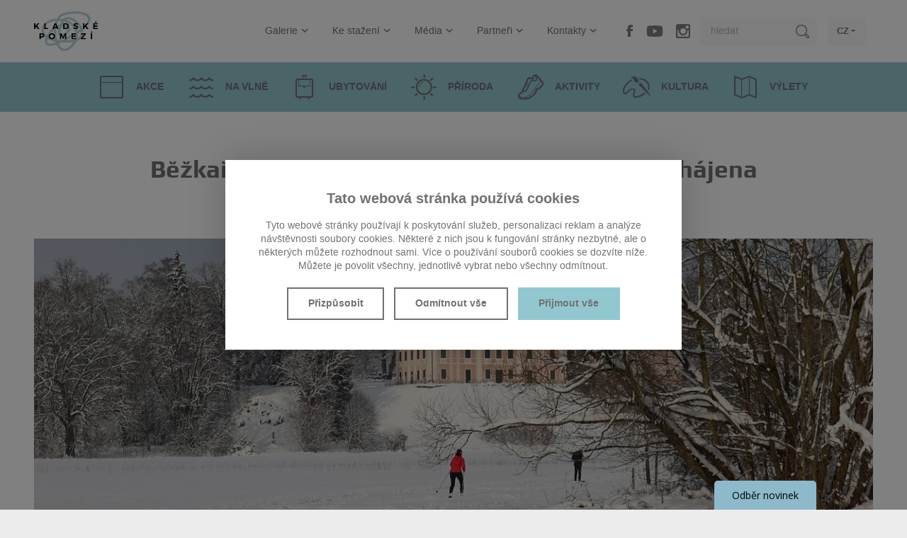

--- FILE ---
content_type: text/html; charset=utf-8
request_url: https://kladskepomezi.cz/tiskove-zpravy/bezkarska-sezona-v-kladskem-pomezi-byla-zahajena
body_size: 7349
content:

<!doctype html>
<!--[if lt IE 7]>      <html class="no-js lt-ie9 lt-ie8 lt-ie7" lang="cs"> <![endif]-->
<!--[if IE 7]>         <html class="no-js lt-ie9 lt-ie8" lang="cs"> <![endif]-->
<!--[if IE 8]>         <html class="no-js lt-ie9" lang="cs"> <![endif]-->
<!--[if gt IE 8]><!--> <html class="no-js" lang="cs"> <!--<![endif]-->
<head>

    <script src="https://incube.cz/coo.js"></script>

    <!-- Google tag (gtag.js) -->
    <script type="text/plain" async data-src="https://www.googletagmanager.com/gtag/js?id=G-M753RB8LH2" data-coo_category="analytics"></script>
    <script type="text/plain" data-coo_category="analytics">
        window.dataLayer = window.dataLayer || [];
        function gtag(){dataLayer.push(arguments);}
        gtag('js', new Date());

        gtag('config', 'G-M753RB8LH2');
    </script>

    <!-- Google tag (gtag.js) -->
    <script type="text/plain" async src="https://www.googletagmanager.com/gtag/js?id=AW-16678720676" data-coo_category="marketing"></script>
    <script type="text/plain" data-coo_category="marketing">
        window.dataLayer = window.dataLayer || [];
        function gtag(){dataLayer.push(arguments);}
        gtag('js', new Date());

        gtag('config', 'AW-16678720676');
    </script>

    <script defer>
        (function (w,d,s,o,f,js,fjs) {
            w['ecm-widget']=o;w[o] = w[o] || function () { (w[o].q = w[o].q || []).push(arguments) };
            js = d.createElement(s), fjs = d.getElementsByTagName(s)[0];
            js.id = '2-2bb287d15897fe2f9d89c882af9a3a8b'; js.dataset.a = 'kladskepomezi'; js.src = f; js.async = 1; fjs.parentNode.insertBefore(js, fjs);
        }(window, document, 'script', 'ecmwidget', 'https://d70shl7vidtft.cloudfront.net/widget.js'));
    </script>

    <meta charset="utf-8">
    <meta http-equiv="X-UA-Compatible" content="IE=edge,chrome=1">
    <title>Běžkařská sezóna v Kladském pomezí byla zahájena</title>
    <meta name="keywords" content="Běžkařská sezóna v Kladském pomezí byla zahájena, Tiskové zprávy kladské pomezí" />
    <meta name="description" content="Zimní Kladské pomezí je díky rozmanitému reliéfu zdejší krajiny rájem běžkařů. Milovníci bílé stopy v regionu najdou 300 km běžeckých tratí, které jsou za příznivých podmínek pravidelně upravovány." />
    <meta name="author" content="inCUBE interactive" />
    <meta name="robots" content="index,follow">

    <meta name="viewport" content="width=device-width, initial-scale=1">
    <link rel="apple-touch-icon" sizes="180x180" href="/apple-touch-icon.png">
    <link rel="icon" type="image/png" sizes="32x32" href="/favicon-32x32.png">
    <link rel="icon" type="image/png" sizes="16x16" href="/favicon-16x16.png">
    <link rel="manifest" href="/site.webmanifest">
    <link rel="mask-icon" href="/safari-pinned-tab.svg" color="#5bbad5">
    <meta name="msapplication-TileColor" content="#00aba9">
    <meta name="theme-color" content="#ffffff">
    
    <link rel="amphtml" href="/tiskove-zpravy/bezkarska-sezona-v-kladskem-pomezi-byla-zahajena?mime=amp">

    
    
    <link rel="stylesheet" href="/assets/css/style.min.css?v=11.03">

    <script src="/assets/js/vendor/modernizr-2.8.3-respond-1.4.2.min.js"></script>


    <meta property="og:site_name" content="Rozkoš cestovat - Kladské pomezí"/>
    <meta property="og:title" content="Běžkařská sezóna v Kladském pomezí byla zahájena"/>
    <meta property="og:description" content="Zimní Kladské pomezí je díky rozmanitému reliéfu zdejší krajiny rájem běžkařů. Milovníci bílé stopy v regionu najdou 300 km běžeckých tratí, které jsou za příznivých podmínek pravidelně upravovány."/>
    <meta property="og:url" content="https://kladskepomezi.cz/tiskove-zpravy/bezkarska-sezona-v-kladskem-pomezi-byla-zahajena"/>
    <meta property="og:type" content="website" >

            <meta property="og:image" content="https://kladskepomezi.cz/files/metadata/7526/og_image/ratiborice_share.jpg">
        <meta property="og:image:type" content="image/jpeg" />
        <meta property="og:image:width" content="1200">
        <meta property="og:image:height" content="630">
        <link rel="previewimage" href="https://kladskepomezi.cz/files/metadata/7526/og_image/ratiborice_share.jpg" />
        <link rel="image_src" href="https://kladskepomezi.cz/files/metadata/7526/og_image/ratiborice_share.jpg">
    
    <!-- Facebook Pixel Code -->
    <script>
    !function(f,b,e,v,n,t,s)
    {if(f.fbq)return;n=f.fbq=function(){n.callMethod?
    n.callMethod.apply(n,arguments):n.queue.push(arguments)};
    if(!f._fbq)f._fbq=n;n.push=n;n.loaded=!0;n.version='2.0';
    n.queue=[];t=b.createElement(e);t.async=!0;
    t.src=v;s=b.getElementsByTagName(e)[0];
    s.parentNode.insertBefore(t,s)}(window,document,'script',
    'https://connect.facebook.net/en_US/fbevents.js');
    
    fbq('init', '146270860666406');
    fbq('track', 'PageView');
    </script>
    <noscript>
    <img height="1" width="1"
    src="https://www.facebook.com/tr?id=146270860666406&ev=PageView
    &noscript=1"/>
    </noscript>



</head>
<body class="bg--gray-ll">

<div id="loader" class="loader bg--white"></div>

<!--[if lt IE 8]>
        <p class="browserupgrade bg--gray">Používáte <strong>zastaralý prohlížeč</strong>. Prosím <a href="http://browsehappy.com/">aktualizujte svůj prohlížeč</a> pro lepší požitek z prohlížení.</p>
        <![endif]-->


<header class="headerContainer wrapper clearfix bg--white">
        <div class="title fontPlay">
        <a href="/">
		    <img src="/assets/img/logo-kladske-pomezi.png" width="180" height="111" alt="Kladské pomezí" title="Kladské pomezí">
        </a>
    </div>
    
        <a id="navOpen" class="nav__open no-print" href="#"><span class="iconMenu"><span></span><span></span><span></span></span></a>
    <nav class="nav no-print">
        <ul>

            <li>
                <a href="/galerie">Galerie<span class="iconAdd"><span></span></span><span class="beak--menub"></span></a>
                    <div class="nav__submenu bg--white collapsible collapsed">
                    <ul>
                                <li>
                            <a href="/galerie">Fotogalerie<span class="arrow arrow--right"></span></a>

                                    </li>
                                <li>
                            <a href="/video-galerie">Videa<span class="arrow arrow--right"></span></a>

                                    </li>
                            </ul>
                </div>
                </li>
            <li>
                <a href="/ke-stazeni">Ke stažení<span class="iconAdd"><span></span></span><span class="beak--menub"></span></a>
                    <div class="nav__submenu bg--white collapsible collapsed">
                    <ul>
                                <li>
                            <a href="/ke-stazeni/bannery">Bannery<span class="arrow arrow--right"></span></a>

                                    </li>
                                <li>
                            <a href="/ke-stazeni/bulletin">Bulletin<span class="arrow arrow--right"></span></a>

                                    </li>
                                <li>
                            <a href="/ke-stazeni/dokumenty">Dokumenty<span class="arrow arrow--right"></span></a>

                                    </li>
                                <li>
                            <a href="/ke-stazeni/loga">Loga<span class="arrow arrow--right"></span></a>

                                    </li>
                                <li>
                            <a href="/ke-stazeni/propagacni-materialy">Propagační materiály<span class="arrow arrow--right"></span></a>

                                    </li>
                                <li>
                            <a href="/partneri/strategie-rozvoje">Strategie<span class="arrow arrow--right"></span></a>

                                    </li>
                                <li>
                            <a href="/partneri/vyrocni-zpravy">Výroční zprávy<span class="arrow arrow--right"></span></a>

                                    </li>
                                <li>
                            <a href="/partneri/plan-cinnosti">Plán činnosti<span class="arrow arrow--right"></span></a>

                                    </li>
                            </ul>
                </div>
                </li>
            <li>
                <a href="/media/tiskove-zpravy">Média<span class="iconAdd"><span></span></span><span class="beak--menub"></span></a>
                    <div class="nav__submenu bg--white collapsible collapsed">
                    <ul>
                                <li>
                            <a href="/cs/#">Konference<span class="arrow arrow--right"></span></a>

                                        <div class="nav__subsubmenu bg--white collapsible collapsed">
                                <ul>
                                                    <li><a href="/konference/leto-2025-v-kladskem-pomezi">Léto 2025 v Kladském pomezí<span class="arrow arrow--right"></span></a></li>
                                                    <li><a href="/konference/leto-2024-v-kladskem-pomezi">Léto 2024 v Kladském pomezí<span class="arrow arrow--right"></span></a></li>
                                                    <li><a href="/konference/leto-2023-v-kladskem-pomezi">Léto 2023 v Kladském pomezí<span class="arrow arrow--right"></span></a></li>
                                                    <li><a href="/konference/leto-2022-v-kladskem-pomezi">Léto 2022 v Kladském pomezí<span class="arrow arrow--right"></span></a></li>
                                                    <li><a href="/konference/leto-v-kladskem-pomezi-2021">Léto v Kladském pomezí 2021<span class="arrow arrow--right"></span></a></li>
                                                    <li><a href="/konference/leto-v-kladskem-pomezi-2020">Léto v Kladském pomezí 2020<span class="arrow arrow--right"></span></a></li>
                                                </ul>
                            </div>
                                    </li>
                                <li>
                            <a href="/media/napsali-o-nas">Napsali o nás<span class="arrow arrow--right"></span></a>

                                    </li>
                                <li>
                            <a href="/media/tiskove-zpravy">Tiskové zprávy<span class="arrow arrow--right"></span></a>

                                    </li>
                                <li>
                            <a href="/cs/static/achievements">Naše úspěchy<span class="arrow arrow--right"></span></a>

                                    </li>
                            </ul>
                </div>
                </li>
            <li>
                <a href="/partneri">Partneři<span class="iconAdd"><span></span></span><span class="beak--menub"></span></a>
                    <div class="nav__submenu bg--white collapsible collapsed">
                    <ul>
                                <li>
                            <a href="/partneri/kladske-pomezi-ops">Destinační společnost<span class="arrow arrow--right"></span></a>

                                    </li>
                                <li>
                            <a href="/partneri/nase-nabidka">Naše nabídka<span class="arrow arrow--right"></span></a>

                                    </li>
                                <li>
                            <a href="/partneri">Seznam členů<span class="arrow arrow--right"></span></a>

                                        <div class="nav__subsubmenu bg--white collapsible collapsed">
                                <ul>
                                                    <li><a href="/partneri/vyznamni-partneri">Významní partneři<span class="arrow arrow--right"></span></a></li>
                                                </ul>
                            </div>
                                    </li>
                                <li>
                            <a href="/i-my-tvorime-pribeh-kladskeho-pomezi">I my tvoříme příběh Kladského pomezí<span class="arrow arrow--right"></span></a>

                                    </li>
                                <li>
                            <a href="/partneri/25-let">TOP aktivity<span class="arrow arrow--right"></span></a>

                                        <div class="nav__subsubmenu bg--white collapsible collapsed">
                                <ul>
                                                    <li><a href="/top-aktivity">TOP 13+1<span class="arrow arrow--right"></span></a></li>
                                                    <li><a href="/cs/static/projectwave#videos">Projekt na vlně videa<span class="arrow arrow--right"></span></a></li>
                                                    <li><a href="https://www.toulavybatoh.cz">Toulavý batoh<span class="arrow arrow--right"></span></a></li>
                                                    <li><a href="https://www.karelcapek.cz/assets/videos/kladske-pomezi_short.mp4">Karel Čapek<span class="arrow arrow--right"></span></a></li>
                                                </ul>
                            </div>
                                    </li>
                                <li>
                            <a href="/partneri/statisticke-udaje">Statistické údaje<span class="arrow arrow--right"></span></a>

                                    </li>
                                <li>
                            <a href="/partneri/projekt-na-vlne">Projekt na vlně<span class="arrow arrow--right"></span></a>

                                    </li>
                            </ul>
                </div>
                </li>
            <li>
                <a href="/kontakty">Kontakty<span class="iconAdd"><span></span></span><span class="beak--menub"></span></a>
                    <div class="nav__submenu bg--white collapsible collapsed">
                    <ul>
                                <li>
                            <a href="/kontakty">Kladské pomezí o.p.s.<span class="arrow arrow--right"></span></a>

                                    </li>
                                <li>
                            <a href="/informacni-centra">Informační centra<span class="arrow arrow--right"></span></a>

                                    </li>
                            </ul>
                </div>
                </li>

            <li class="nav__fb"><a class="icon icon--tfb" href="https://www.facebook.com/kladskepomezi" target="_blank">facebook</a></li>
            <li class="nav__yt"><a class="icon icon--tyt" href="https://youtube.com/@kladskepomezio.p.s.9771?si=sBj0hDgO8haMl9Sk" target="_blank">youtube</a></li>
            <!-- <li class="nav__tw"><a class="icon icon--ttw" href="https://twitter.com/KladskePomezi" target="_blank">twitter</a></li> -->
            <li class="nav__inst"><a class="icon icon--tinst" href="https://www.instagram.com/kladskepomezi/" target="_blank">instagram</a></li>
            <li class="nav__search">
                <form class="searchForm clearfix" method="GET" action="/hledat">
                    <input type="search" name="term" placeholder="hledat">
                    <input class="icon icon--search" type="submit" value="hledat">
                </form>
            </li>
            <li class="nav__lang">
                            <a href="#">CZ<span class="beak--menu"></span></a>
                <div class="nav__submenu bg--white">
                    <ul>
                        <li><a href="/pl">PL</a></li>
                        <li><a href="/de">DE</a></li>
                        <li><a href="/en">EN</a></li>
                    </ul>
                </div>
                            </li>
        </ul>
    </nav>

</header>

<div class="category clearfix bg--aquamarine collapsible__set no-print">
    <ul>

            <li>

                    <a href="/kalendar-akci"><span class="icon icon--cal"></span><strong>Akce</strong></a>
                </li>
            <li>

                    <a href="/na-vlne"><span class="icon icon--wave"></span><strong>Na vlně</strong></a>
                </li>
            <li>

                    <a href="/ubytovani"><span class="icon icon--bag"></span><strong>Ubytování</strong></a>
                </li>
            <li>

                    <a class="catsub__open" rel="catsubNature" href="#">
                    <span class="icon icon--sun"></span>
                    <strong>Příroda</strong>
                </a>
                <div class="category__submenu bg--gray-lll collapsible collapsed">
                    <ul>
                                <li><a href="/priroda/skalni-mesta"><strong>Hory a skály</strong></a></li>
                                <li><a href="/priroda/rozhledny-a-vyhlidky"><strong>Rozhledny a vyhlídky</strong></a></li>
                                <li><a href="/priroda/hory-a-vodni-plochy"><strong>Řeky a údolí</strong></a></li>
                            </ul>
                </div>
                </li>
            <li>

                    <a class="catsub__open" rel="catsubActivity" href="#">
                    <span class="icon icon--shoe"></span>
                    <strong>Aktivity</strong>
                </a>
                <div class="category__submenu bg--gray-lll collapsible collapsed">
                    <ul>
                                <li><a href="/aktivity/vyrobky-kladskeho-pomezi"><strong>Regionální produkt – Kladské pomezí</strong></a></li>
                                <li><a href="/aktivity/relaxace"><strong>Relaxace</strong></a></li>
                                <li><a href="/aktivity/zabava"><strong>Zábava</strong></a></li>
                                <li><a href="/aktivity/pesi-turistika"><strong>Pěší turistika</strong></a></li>
                                <li><a href="/aktivity/cyklistika"><strong>Cyklistika</strong></a></li>
                                <li><a href="/aktivity/vodni-sporty"><strong>Vodní sporty</strong></a></li>
                                <li><a href="/aktivity/koupaliste-a-bazeny"><strong>Koupaliště</strong></a></li>
                                <li><a href="/aktivity/vodacky-pruvodce"><strong>Vodácký průvodce</strong></a></li>
                                <li><a href="/aktivity/farmy-a-jizdarny"><strong>ZOO a jízdárny</strong></a></li>
                                <li><a href="/aktivity/vyhlidkove-lety"><strong>Vyhlídkové lety</strong></a></li>
                                <li><a href="/aktivity/zimni-sporty"><strong>Zimní sporty</strong></a></li>
                                <li><a href="/aktivity/aktivity-pod-strechou"><strong>Pod střechou</strong></a></li>
                                <li><a href="/aktivity/naucne-stezky"><strong>Naučné stezky</strong></a></li>
                                <li><a href="/aktivity/filmova-turistika"><strong>Filmová turistika</strong></a></li>
                                <li><a href="/cs/https://www.toulavybatoh.cz"><strong>Toulavý batoh</strong></a></li>
                            </ul>
                </div>
                </li>
            <li>

                    <a class="catsub__open" rel="catsubCulture" href="#">
                    <span class="icon icon--paint"></span>
                    <strong>Kultura</strong>
                </a>
                <div class="category__submenu bg--gray-lll collapsible collapsed">
                    <ul>
                                <li><a href="/cs/https://karelcapek.cz"><strong>KARELCAPEK.CZ</strong></a></li>
                                <li><a href="/bozenanemcova"><strong>BOŽENA 200</strong></a></li>
                                <li><a href="/kultura/osobnosti-regionu"><strong>Osobnosti regionu</strong></a></li>
                                <li><a href="/kultura/muzea-a-galerie"><strong>Muzea a galerie</strong></a></li>
                                <li><a href="/kultura/hrady-a-zamky"><strong>Hrady a zámky</strong></a></li>
                                <li><a href="/kultura/pevnosti"><strong>Opevnění</strong></a></li>
                                <li><a href="/kultura/lidova-architektura"><strong>Architektura</strong></a></li>
                                <li><a href="/kultura/prusko-rakouska-valka-1866"><strong>Prusko-rakouská válka 1866</strong></a></li>
                                <li><a href="/kultura/mesta-a-obce"><strong>Města a obce</strong></a></li>
                                <li><a href="/kultura/cirkevni-pamatky"><strong>Církevní památky</strong></a></li>
                                <li><a href="/vyznamne-akce"><strong>Významné akce</strong></a></li>
                            </ul>
                </div>
                </li>
            <li>

                    <a href="/tipy-na-vylety"><span class="icon icon--map"></span><strong>Výlety</strong></a>
                </li>

    </ul>
</div>



<div id="catsubNature" class="catsub bg--white fontPlay">
    <div class="wrapper wrapper--1400">
        <ul class="clearfix">

    
                    <li>
              <a class="catsub__block" href="/priroda/skalni-mesta">
                <span class="catsub__img">
                  <img src="/assets/files/catsub-img15.jpg" width="345" height="150" alt="Příroda" title="Příroda">
                  <span class="arrowCorner bg--white"><span class="arrow arrow--right"></span></span>
                </span>
                <strong>Hory a skály</strong>
              </a>
            </li>
        
    
                    <li>
              <a class="catsub__block" href="/priroda/rozhledny-a-vyhlidky">
                <span class="catsub__img">
                  <img src="/assets/files/catsub-img3.jpg" width="345" height="150" alt="Příroda" title="Příroda">
                  <span class="arrowCorner bg--white"><span class="arrow arrow--right"></span></span>
                </span>
                <strong>Rozhledny a vyhlídky</strong>
              </a>
            </li>
        
    
                    <li>
              <a class="catsub__block" href="/priroda/hory-a-vodni-plochy">
                <span class="catsub__img">
                  <img src="/assets/files/catsub-img12.jpg" width="345" height="150" alt="Příroda" title="Příroda">
                  <span class="arrowCorner bg--white"><span class="arrow arrow--right"></span></span>
                </span>
                <strong>Řeky a údolí</strong>
              </a>
            </li>
        
    
        </ul>
    </div>
</div>


<div id="catsubActivity" class="catsub bg--white fontPlay">
    <div class="wrapper wrapper--1400">
        <ul class="clearfix">

    
                    <li>
              <a class="catsub__block" href="/aktivity/vyrobky-kladskeho-pomezi">
                <span class="catsub__img">
                  <img src="/assets/files/catsub-img21.jpg" width="345" height="150" alt="Aktivity" title="Aktivity">
                  <span class="arrowCorner bg--white"><span class="arrow arrow--right"></span></span>
                </span>
                <strong>Regionální produkt – Kladské pomezí</strong>
              </a>
            </li>
        
    
        
            <li class="catsub__item--w4"><ul>
                    <li><a href="/aktivity/relaxace"><strong>Relaxace</strong></a></li>

            
        
    
        
            
                    <li><a href="/aktivity/zabava"><strong>Zábava</strong></a></li>

            
        
    
        
            
                    <li><a href="/aktivity/pesi-turistika"><strong>Pěší turistika</strong></a></li>

            
        
    
        
            
                    <li><a href="/aktivity/cyklistika"><strong>Cyklistika</strong></a></li>

            </ul></li>
        
    
        
            <li class="catsub__item--w4"><ul>
                    <li><a href="/aktivity/vodni-sporty"><strong>Vodní sporty</strong></a></li>

            
        
    
        
            
                    <li><a href="/aktivity/koupaliste-a-bazeny"><strong>Koupaliště</strong></a></li>

            
        
    
        
            
                    <li><a href="/aktivity/vodacky-pruvodce"><strong>Vodácký průvodce</strong></a></li>

            
        
    
        
            
                    <li><a href="/aktivity/farmy-a-jizdarny"><strong>ZOO a jízdárny</strong></a></li>

            </ul></li>
        
    
        
            <li class="catsub__item--w4"><ul>
                    <li><a href="/aktivity/vyhlidkove-lety"><strong>Vyhlídkové lety</strong></a></li>

            
        
    
        
            
                    <li><a href="/aktivity/zimni-sporty"><strong>Zimní sporty</strong></a></li>

            
        
    
        
            
                    <li><a href="/aktivity/aktivity-pod-strechou"><strong>Pod střechou</strong></a></li>

            
        
    
        
            
                    <li><a href="/aktivity/naucne-stezky"><strong>Naučné stezky</strong></a></li>

            </ul></li>
        
    
        
            <li class="catsub__item--w4"><ul>
                    <li><a href="/aktivity/filmova-turistika"><strong>Filmová turistika</strong></a></li>

            
        
    
        
            
                    <li><a href="https://www.toulavybatoh.cz"><strong>Toulavý batoh</strong></a></li>

            
        
    
        </ul>
    </div>
</div>


<div id="catsubCulture" class="catsub bg--white fontPlay">
    <div class="wrapper wrapper--1400">
        <ul class="clearfix">

    
                    <li>
              <a class="catsub__block" href="https://karelcapek.cz">
                <span class="catsub__img">
                  <img src="/assets/files/catsub-img20.jpg" width="345" height="150" alt="Kultura" title="Kultura">
                  <span class="arrowCorner bg--white"><span class="arrow arrow--right"></span></span>
                </span>
                <strong>KARELCAPEK.CZ</strong>
              </a>
            </li>
        
    
                    <li>
              <a class="catsub__block" href="/bozenanemcova">
                <span class="catsub__img">
                  <img src="/assets/files/catsub-img23.jpg" width="345" height="150" alt="Kultura" title="Kultura">
                  <span class="arrowCorner bg--white"><span class="arrow arrow--right"></span></span>
                </span>
                <strong>BOŽENA 200</strong>
              </a>
            </li>
        
    
                    <li>
              <a class="catsub__block" href="/kultura/osobnosti-regionu">
                <span class="catsub__img">
                  <img src="/assets/files/catsub-img22.jpg" width="345" height="150" alt="Kultura" title="Kultura">
                  <span class="arrowCorner bg--white"><span class="arrow arrow--right"></span></span>
                </span>
                <strong>Osobnosti regionu</strong>
              </a>
            </li>
        
    
        
            <li class="catsub__item--w4"><ul>
                    <li><a href="/kultura/muzea-a-galerie"><strong>Muzea a galerie</strong></a></li>

            
        
    
        
            
                    <li><a href="/kultura/hrady-a-zamky"><strong>Hrady a zámky</strong></a></li>

            
        
    
        
            
                    <li><a href="/kultura/pevnosti"><strong>Opevnění</strong></a></li>

            </ul></li>
        
    
        
            <li class="catsub__item--w4"><ul>
                    <li><a href="/kultura/lidova-architektura"><strong>Architektura</strong></a></li>

            
        
    
        
            
                    <li><a href="/kultura/prusko-rakouska-valka-1866"><strong>Prusko-rakouská válka 1866</strong></a></li>

            
        
    
        
            
                    <li><a href="/kultura/mesta-a-obce"><strong>Města a obce</strong></a></li>

            </ul></li>
        
    
        
            <li class="catsub__item--w4"><ul>
                    <li><a href="/kultura/cirkevni-pamatky"><strong>Církevní památky</strong></a></li>

            
        
    
        
            
                    <li><a href="/vyznamne-akce"><strong>Významné akce</strong></a></li>

            
        
    
        </ul>
    </div>
</div>



<div class="content bg--white">

    <article class="wrapper clearfix">

        <header>
            <h1 class="content__title fontPlay"><strong>Běžkařská sezóna v Kladském pomezí byla zahájena</strong></h1>
            <p class="content__updated"><span class="icon icon--clock"></span> 06. 12. 2021</p>
        </header>

        
        <div class="noslider content__slider">
        <ul class="clearfix">
        
                            <li><div class="slider__img"><img src="/files/press/6449/header_static/ratiborice_header.jpg" width="1230" height="390" alt="Běžkařská sezóna v Kladském pomezí byla zahájena" title="Běžkařská sezóna v Kladském pomezí byla zahájena"></div></li>
            
                </ul>
    </div>
    
        <section class="wysihtml5__content">
                            <blockquote>
                    <span class="wysihtml5-color-black">
                    <p><b><i>Zimní Kladské pomezí je díky rozmanitému reliéfu zdejší
krajiny rájem běžkařů. Milovníci bílé stopy v regionu najdou 300 km běžeckých
tratí, které jsou za příznivých podmínek pravidelně upravovány. První sníh
letošní zimy se objevil již na konci listopadu a hned několik dní poté bylo
možné vjet do upravené stopy poblíž Machova. 
</i></b></p>                    </span>
                </blockquote>
                        
            <p>O údržbu tratí se starají spolky, města a obce za finanční
podpory z dotace Královéhradeckého kraje. Ještě před samotným zahájením
běžkařské sezóny proběhla schůzka koordinátorů z celkem devíti oblastí
Kladského pomezí a Broumovska, kteří mají úpravu tratí a jejich dobrou
sjízdnost na starosti. Roli hlavního koordinátora již 22. sezónu zastává
organizace destinačního managementu, Kladské pomezí, o.p.s., která zároveň
vytvořila a spravuje praktický web <a rel="nofollow" target="_blank" href="https://ski.kladskepomezi.cz/">ski.kladskepomezi.cz</a>. Najdete na něm přehled
všech běžeckých tratí, aktuality a informace o jejich sjízdnosti, ale také
interaktivní mapu, na které je online zaznamenávána strojová úprava díky
zabudovaným GPS přístrojům na sněžných skútrech. Kromě toho na stránkách
nechybí ani tipy na další zimní aktivity v regionu.

 <img src='/files/repository/2893/static_page/Bezky-KP_01_Jan-Holy.jpg' alt='Ratibořice' /> V loňské sezoně se ujetá vzdálenost všech strojů, které
upravují lyžařské běžecké tratě, vyšplhala k rekordním 3000 km.  Díky příznivým sněhovým podmínkách byla po
několika letech opět sjízdná i nejníže položená trať v Kladském pomezí, která
prochází Babiččiným údolím. Mezi nejznámější a nejoblíbenější patří trasy v
Jestřebích horách, ale pokud rádi objevujete nová místa, doporučujeme vyzkoušet
stopy v okolí Jiráskovy chaty na Dobrošově nebo Machova. Zajímavostí je, že
všechny trasy v jednotlivých oblastech na sebe navazují, takže se na lyžích
můžete projet doslova křížem krážem naším regionem. Vhodné jsou pro úplné
začátečníky i pro ostřílené sportovce. </p><p><i>Foto: Jan Holý</i></p>        </section>

        <aside class="fontPlay bg--gray-ll">
            <a class="button aside__button bg--gray" href="/media/tiskove-zpravy"><span class="arrow arrow--left-w arrow--border"></span><strong><em>zpět na výpis</em></strong></a>

            <div class="aside__profile bg--gray-lll">
                <div class="profile__img"><img src="/files/user_avatar/image_not_found.jpg" width="122" height="136" alt="Kladské pomezí o.p.s." title="Kladské pomezí o.p.s."></div>
                <h3 class="profile__title"><strong>Kladské pomezí o.p.s.</strong></h3>
                <p class="profile__desc"><em>autor</em></p>
            </div>

            <div class="aside__soc">
    <p>sdílet článek</p>
    <ul class="clearfix">
        <li>
            <span class="icon icon--fb-d"></span>
            <a class="overlay" href="https://www.facebook.com/sharer/sharer.php?u=https://kladskepomezi.cz" onclick="window.open('https://www.facebook.com/sharer/sharer.php?u='+encodeURIComponent(location.href),'facebook-share-dialog','width=626,height=436');return false;">Share on facebook</a>
        </li>
        <!-- <li>
            <span class="icon icon--tw-d"></span>
            <a class="overlay" href="https://twitter.com/intent/tweet?button_hashtag=kladskepomezi" class="twitter-hashtag-button" data-lang="en" data-size="large" data-url="http://kladskepomezi.cz">Tweet #kladskepomezi</a>
        </li> -->
    </ul>
</div>
</aside>

    </article>

</div>

<footer class="footerContainer bg--gray no-print">

    <div class="other bg--gray-d">
        <ul class="clearfix">
            <li><a href="/cs"><strong>Úvod<span class="iconAdd iconAdd--white"><span></span></span></strong></a></li>
            <li><a href="/galerie"><strong>Galerie<span class="iconAdd iconAdd--white"><span></span></span></strong></a></li>
            <li><a href="/ke-stazeni"><strong>Ke stažení<span class="iconAdd iconAdd--white"><span></span></span></strong></a></li>
            <li><a href="/media/tiskove-zpravy"><strong>Média<span class="iconAdd iconAdd--white"><span></span></span></strong></a></li>
            <li><a href="/partneri"><strong>Partneři<span class="iconAdd iconAdd--white"><span></span></span></strong></a></li>
            <li><a href="/kontakty"><strong>Kontakty<span class="iconAdd iconAdd--white"><span></span></span></strong></a></li>
            <li><a href="/cs/ochrana-soukromi"><strong>Ochrana osobních údajů<span class="iconAdd iconAdd--white"><span></span></span></strong></a></li>
        </ul>
    </div>

    <div class="socNet">
        <p><em>Podělte se s přáteli</em></p>
        <ul class="clearfix">
            <li>
                <span class="icon icon--fb"></span>
                <a class="overlay" href="https://www.facebook.com/sharer/sharer.php?u=https://kladskepomezi.cz" onclick="window.open('https://www.facebook.com/sharer/sharer.php?u='+encodeURIComponent(location.href),'facebook-share-dialog','width=626,height=436');return false;">Share on facebook</a>
            </li>
            <li>
                <span class="icon icon--fyt"></span>
                <a class="overlay" href="https://youtube.com/@kladskepomezio.p.s.9771?si=sBj0hDgO8haMl9Sk" target="_blank">Youtube</a>
            </li>
            <!-- <li>
                <span class="icon icon--tw"></span>
                <a class="overlay twitter-hashtag-button" href="https://twitter.com/intent/tweet?button_hashtag=kladskepomezi" data-lang="en" data-size="large" data-url="https://kladskepomezi.cz">Tweet #kladskepoemzi</a>
            </li> -->
            <li>
                <span class="icon icon--in"></span>
                <a class="overlay" href="https://www.linkedin.com/cws/share?url=https://kladskepomezi.cz" onclick="window.open('https://www.linkedin.com/cws/share?url='+encodeURIComponent(location.href)+'','', 'menubar=no,toolbar=no,resizable=yes,scrollbars=yes,height=600,width=600');return false;">LinkedIn</a>

            </li>
            <li>
                <span class="icon icon--rss"></span>
                <a class="overlay" href="https://kladskepomezi.cz/rss/cs">rss</a>
            </li>
        </ul>
    </div>

    <p class="copyright"><a class="coo__set" href="#set">Nastavit Cookies</a><br> <span class="op05">Copyright &copy; 2026 Kladské pomezí o.p.s. <span>All rights reserved</span></span> <a href="https://incube.cz/">Powered by inCUBE<span class="icon icon--incube"></span></a></p>

    <!-- <div class="eu bg--white">
        <img class="eu__img eu__img--l" src="/assets/img/eu-l.jpg" width="180" height="92" alt="Regionální operační program NUTS II Severovýchod" title="Regionální operační program NUTS II Severovýchod">
        <img class="eu__img eu__img--r" src="/assets/img/eu-r.jpg" width="203" height="92" alt="Spolufinancováno Evropskou unii z Evropského fondu pro regionální rozvoj" title="Spolufinancováno Evropskou unii z Evropského fondu pro regionální rozvoj">
        <p>Tyto stránky vznikly v rámci projektu "Kladské pomezí - Rozkoš cestovat", který je spolufinancován Evropskou unií z Evropského fondu pro regionální rozvoj - Regionální operační program NUTS II Severovýchod. Registrační číslo CZ.1.13/3.3.00/14.00842</p>
    </div> -->

</footer>

<script type="text/javascript">var t = {'error' : 'Chyba'};</script>
<script src="/assets/js/main.min.js?v=11.03"></script>

<script type="text/javascript">
	/* <![CDATA[ */
	var seznam_retargeting_id = 77247;
	/* ]]> */
</script>
<script type="text/plain" data-coo_category="marketing" data-src="//c.imedia.cz/js/retargeting.js"></script>
<script type="text/plain" data-coo_category="functional" data-src="//connect.facebook.net/cs_CZ/sdk.js#xfbml=1&version=v2.0"></script>
                        
</body>
</html>
